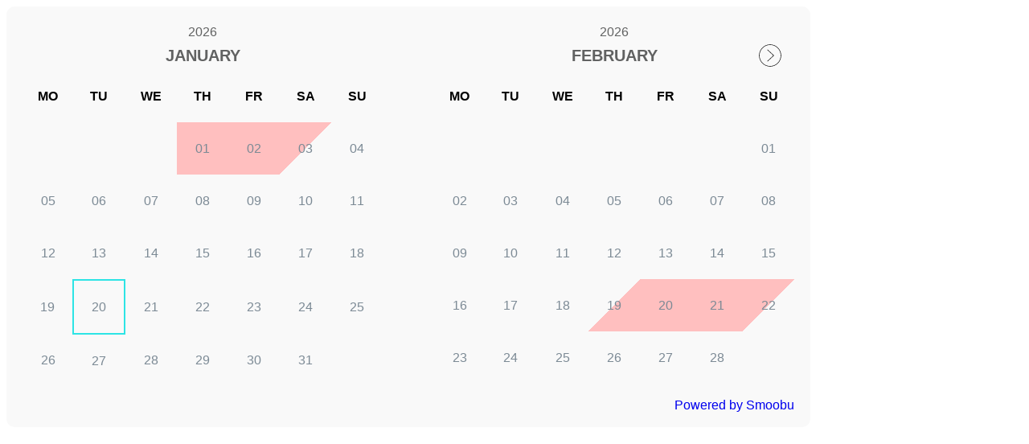

--- FILE ---
content_type: text/html; charset=UTF-8
request_url: https://login.smoobu.com/en/cockpit/widget/show-calendar-iframe/1492369/f6e83cc057aead0b345944cc6cb311dc46f26731ae2e0f82cc6d2a01741eacb0
body_size: 350
content:
<html lang="en">
  <head></head>
  <body class="blankLayout">
  <div class="content container-fluid">
    
    <div id="smoobuApartment1492369en" class="calendarWidget">
      <div
        class="calendarContent"
        data-load-calendar-url="https://login.smoobu.com/en/cockpit/widget/single-calendar/1492369"
        data-verification="f6e83cc057aead0b345944cc6cb311dc46f26731ae2e0f82cc6d2a01741eacb0"
        data-baseUrl="https://login.smoobu.com"
        data-disable-css="false"
      ></div>
      <script type="text/javascript" src="https://login.smoobu.com/js/Apartment/CalendarWidget.js"></script>
    </div>
  </div>
  </body>
</html>